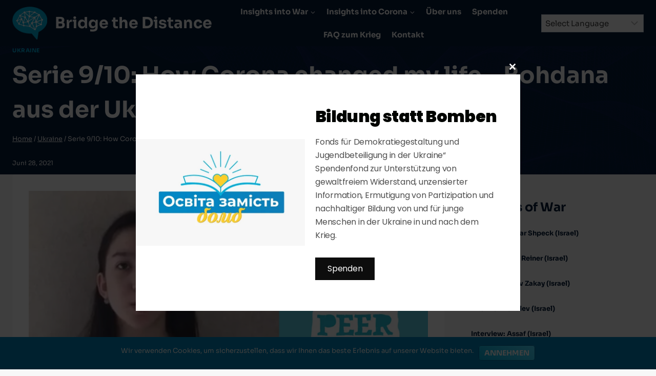

--- FILE ---
content_type: text/html; charset=UTF-8
request_url: https://bridgethedistance.net/serie-9-10-how-corona-changed-my-life-bohdana-aus-der-ukraine/
body_size: 69239
content:
<!doctype html><html lang="de" prefix="og: https://ogp.me/ns#" class="no-js" itemtype="https://schema.org/Blog" itemscope><head><meta charset="UTF-8"><link data-optimized="2" rel="stylesheet" href="https://bridgethedistance.net/wp-content/litespeed/css/fb5e42d196a431f2dc4675e34888709a.css?ver=bef08" /><meta name="viewport" content="width=device-width, initial-scale=1, minimum-scale=1"><link rel="profile" href="https://gmpg.org/xfn/11"><title>Serie 9/10: How Corona changed my life – Bohdana aus der Ukraine - Bridge the Distance</title><meta name="description" content="Ukraine, Verkhovyna: Bohdana"/><meta name="robots" content="index, follow, max-snippet:-1, max-video-preview:-1, max-image-preview:large"/><link rel="canonical" href="https://bridgethedistance.net/serie-9-10-how-corona-changed-my-life-bohdana-aus-der-ukraine/" /><meta property="og:locale" content="de_DE" /><meta property="og:type" content="article" /><meta property="og:title" content="Serie 9/10: How Corona changed my life – Bohdana aus der Ukraine - Bridge the Distance" /><meta property="og:description" content="Ukraine, Verkhovyna: Bohdana" /><meta property="og:url" content="https://bridgethedistance.net/serie-9-10-how-corona-changed-my-life-bohdana-aus-der-ukraine/" /><meta property="og:site_name" content="Bridge the Distance" /><meta property="article:section" content="Ukraine" /><meta property="og:updated_time" content="2025-01-17T10:23:44+01:00" /><meta property="og:image" content="https://bridgethedistance.net/wp-content/uploads/2022/02/Ukraine-Bohdana-1024x576.jpeg" /><meta property="og:image:secure_url" content="https://bridgethedistance.net/wp-content/uploads/2022/02/Ukraine-Bohdana-1024x576.jpeg" /><meta property="og:image:alt" content="Serie 9/10: How Corona changed my life – Bohdana aus der Ukraine" /><meta property="article:published_time" content="2021-06-28T13:58:00+02:00" /><meta property="article:modified_time" content="2025-01-17T10:23:44+01:00" /><meta name="twitter:card" content="summary_large_image" /><meta name="twitter:title" content="Serie 9/10: How Corona changed my life – Bohdana aus der Ukraine - Bridge the Distance" /><meta name="twitter:description" content="Ukraine, Verkhovyna: Bohdana" /><meta name="twitter:image" content="https://bridgethedistance.net/wp-content/uploads/2022/02/Ukraine-Bohdana-1024x576.jpeg" /><meta name="twitter:label1" content="Verfasst von" /><meta name="twitter:data1" content="Katja Peper" /><meta name="twitter:label2" content="Zeit zum Lesen" /><meta name="twitter:data2" content="Weniger als eine Minute" /> <script type="application/ld+json" class="rank-math-schema">{"@context":"https://schema.org","@graph":[{"@type":"Organization","@id":"https://bridgethedistance.net/#organization","name":"Bridge the Distance","url":"https://bridgethedistance.net","logo":{"@type":"ImageObject","@id":"https://bridgethedistance.net/#logo","url":"https://bridgethedistance.net/wp-content/uploads/2022/02/Bridge-the-Distance-2-logo-2-1.png","caption":"Bridge the Distance","inLanguage":"de","width":"150","height":"142"}},{"@type":"WebSite","@id":"https://bridgethedistance.net/#website","url":"https://bridgethedistance.net","name":"Bridge the Distance","publisher":{"@id":"https://bridgethedistance.net/#organization"},"inLanguage":"de"},{"@type":"ImageObject","@id":"https://bridgethedistance.net/wp-content/uploads/2022/02/Ukraine-Bohdana-1024x576.jpeg","url":"https://bridgethedistance.net/wp-content/uploads/2022/02/Ukraine-Bohdana-1024x576.jpeg","width":"200","height":"200","inLanguage":"de"},{"@type":"Person","@id":"https://bridgethedistance.net/author/team_education/","name":"Katja Peper","url":"https://bridgethedistance.net/author/team_education/","image":{"@type":"ImageObject","@id":"https://secure.gravatar.com/avatar/0ff8ef3045431c2b565e95d1fb90ec7c?s=96&amp;d=mm&amp;r=r","url":"https://secure.gravatar.com/avatar/0ff8ef3045431c2b565e95d1fb90ec7c?s=96&amp;d=mm&amp;r=r","caption":"Katja Peper","inLanguage":"de"},"worksFor":{"@id":"https://bridgethedistance.net/#organization"}},{"@type":"WebPage","@id":"https://bridgethedistance.net/serie-9-10-how-corona-changed-my-life-bohdana-aus-der-ukraine/#webpage","url":"https://bridgethedistance.net/serie-9-10-how-corona-changed-my-life-bohdana-aus-der-ukraine/","name":"Serie 9/10: How Corona changed my life \u2013 Bohdana aus der Ukraine - Bridge the Distance","datePublished":"2021-06-28T13:58:00+02:00","dateModified":"2025-01-17T10:23:44+01:00","author":{"@id":"https://bridgethedistance.net/author/team_education/"},"isPartOf":{"@id":"https://bridgethedistance.net/#website"},"primaryImageOfPage":{"@id":"https://bridgethedistance.net/wp-content/uploads/2022/02/Ukraine-Bohdana-1024x576.jpeg"},"inLanguage":"de"},{"@type":"BlogPosting","headline":"Serie 9/10: How Corona changed my life \u2013 Bohdana aus der Ukraine - Bridge the Distance","datePublished":"2021-06-28T13:58:00+02:00","dateModified":"2025-01-17T10:23:44+01:00","author":{"@id":"https://bridgethedistance.net/author/team_education/"},"publisher":{"@id":"https://bridgethedistance.net/#organization"},"description":"Ukraine, Verkhovyna: Bohdana","name":"Serie 9/10: How Corona changed my life \u2013 Bohdana aus der Ukraine - Bridge the Distance","@id":"https://bridgethedistance.net/serie-9-10-how-corona-changed-my-life-bohdana-aus-der-ukraine/#richSnippet","isPartOf":{"@id":"https://bridgethedistance.net/serie-9-10-how-corona-changed-my-life-bohdana-aus-der-ukraine/#webpage"},"image":{"@id":"https://bridgethedistance.net/wp-content/uploads/2022/02/Ukraine-Bohdana-1024x576.jpeg"},"inLanguage":"de","mainEntityOfPage":{"@id":"https://bridgethedistance.net/serie-9-10-how-corona-changed-my-life-bohdana-aus-der-ukraine/#webpage"}}]}</script> <link rel="alternate" type="application/rss+xml" title="Bridge the Distance &raquo; Feed" href="https://bridgethedistance.net/feed/" /><link rel="alternate" type="application/rss+xml" title="Bridge the Distance &raquo; Kommentar-Feed" href="https://bridgethedistance.net/comments/feed/" /> <script>document.documentElement.classList.remove('no-js')</script> <script src="https://bridgethedistance.net/wp-includes/js/jquery/jquery.min.js" id="jquery-core-js"></script> <script data-optimized="1" src="https://bridgethedistance.net/wp-content/litespeed/js/3df07d8a7a0e7421977dd47418ee1eab.js?ver=e1eab" id="jquery-migrate-js"></script> <link rel="https://api.w.org/" href="https://bridgethedistance.net/wp-json/" /><link rel="alternate" title="JSON" type="application/json" href="https://bridgethedistance.net/wp-json/wp/v2/posts/2220" /><link rel="EditURI" type="application/rsd+xml" title="RSD" href="https://bridgethedistance.net/xmlrpc.php?rsd" /><link rel='shortlink' href='https://bridgethedistance.net/?p=2220' /><link rel="alternate" title="oEmbed (JSON)" type="application/json+oembed" href="https://bridgethedistance.net/wp-json/oembed/1.0/embed?url=https%3A%2F%2Fbridgethedistance.net%2Fserie-9-10-how-corona-changed-my-life-bohdana-aus-der-ukraine%2F" /><link rel="alternate" title="oEmbed (XML)" type="text/xml+oembed" href="https://bridgethedistance.net/wp-json/oembed/1.0/embed?url=https%3A%2F%2Fbridgethedistance.net%2Fserie-9-10-how-corona-changed-my-life-bohdana-aus-der-ukraine%2F&#038;format=xml" /><link rel="preload" href="https://bridgethedistance.net/wp-content/plugins/wordpress-popup/assets/hustle-ui/fonts/hustle-icons-font.woff2" as="font" type="font/woff2" crossorigin><link rel="icon" href="https://bridgethedistance.net/wp-content/uploads/2022/02/Bridge-the-Distance-2-fav-1-150x150.png" sizes="32x32" /><link rel="icon" href="https://bridgethedistance.net/wp-content/uploads/2022/02/Bridge-the-Distance-2-fav-1.png" sizes="192x192" /><link rel="apple-touch-icon" href="https://bridgethedistance.net/wp-content/uploads/2022/02/Bridge-the-Distance-2-fav-1.png" /><meta name="msapplication-TileImage" content="https://bridgethedistance.net/wp-content/uploads/2022/02/Bridge-the-Distance-2-fav-1.png" /></head><body data-rsssl=1 class="post-template-default single single-post postid-2220 single-format-standard wp-custom-logo wp-embed-responsive footer-on-bottom animate-body-popup hide-focus-outline link-style-standard has-sidebar content-title-style-above content-width-normal content-style-boxed content-vertical-padding-bottom transparent-header mobile-transparent-header"><div id="wrapper" class="site">
<a class="skip-link screen-reader-text scroll-ignore" href="#main">Zum Inhalt springen</a><header id="masthead" class="site-header" role="banner" itemtype="https://schema.org/WPHeader" itemscope><div id="main-header" class="site-header-wrap"><div class="site-header-inner-wrap"><div class="site-header-upper-wrap"><div class="site-header-upper-inner-wrap"><div class="site-main-header-wrap site-header-row-container site-header-focus-item site-header-row-layout-standard kadence-sticky-header" data-section="kadence_customizer_header_main" data-reveal-scroll-up="false" data-shrink="false"><div class="site-header-row-container-inner"><div class="site-container"><div class="site-main-header-inner-wrap site-header-row site-header-row-has-sides site-header-row-no-center"><div class="site-header-main-section-left site-header-section site-header-section-left"><div class="site-header-item site-header-focus-item" data-section="title_tagline"><div class="site-branding branding-layout-standard"><a class="brand has-logo-image" href="https://bridgethedistance.net/" rel="home" aria-label="Bridge the Distance"><img data-lazyloaded="1" src="[data-uri]" width="150" height="142" data-src="https://bridgethedistance.net/wp-content/uploads/2022/02/Bridge-the-Distance-2-logo-2-1.png" class="custom-logo" alt="Bridge the Distance" decoding="async" /><noscript><img width="150" height="142" src="https://bridgethedistance.net/wp-content/uploads/2022/02/Bridge-the-Distance-2-logo-2-1.png" class="custom-logo" alt="Bridge the Distance" decoding="async" /></noscript><div class="site-title-wrap"><p class="site-title">Bridge the Distance</p></div></a></div></div></div><div class="site-header-main-section-right site-header-section site-header-section-right"><div class="site-header-item site-header-focus-item site-header-item-main-navigation header-navigation-layout-stretch-false header-navigation-layout-fill-stretch-false" data-section="kadence_customizer_primary_navigation"><nav id="site-navigation" class="main-navigation header-navigation nav--toggle-sub header-navigation-style-standard header-navigation-dropdown-animation-fade-down" role="navigation" aria-label="Primäre Navigation"><div class="primary-menu-container header-menu-container"><ul id="primary-menu" class="menu"><li id="menu-item-2470" class="menu-item menu-item-type-custom menu-item-object-custom menu-item-has-children menu-item-2470"><a href="https://bridgethedistance.net/insights-into-war/"><span class="nav-drop-title-wrap">Insights into War<span class="dropdown-nav-toggle"><span class="kadence-svg-iconset svg-baseline"><svg aria-hidden="true" class="kadence-svg-icon kadence-arrow-down-svg" fill="currentColor" version="1.1" xmlns="http://www.w3.org/2000/svg" width="24" height="24" viewBox="0 0 24 24"><title>Erweitern</title><path d="M5.293 9.707l6 6c0.391 0.391 1.024 0.391 1.414 0l6-6c0.391-0.391 0.391-1.024 0-1.414s-1.024-0.391-1.414 0l-5.293 5.293-5.293-5.293c-0.391-0.391-1.024-0.391-1.414 0s-0.391 1.024 0 1.414z"></path>
</svg></span></span></span></a><ul class="sub-menu"><li id="menu-item-2590" class="menu-item menu-item-type-post_type menu-item-object-page menu-item-2590"><a href="https://bridgethedistance.net/hintergrund/">Hintergrund</a></li><li id="menu-item-2589" class="menu-item menu-item-type-custom menu-item-object-custom menu-item-2589"><a href="https://bridgethedistance.net/bildung">Bildung</a></li></ul></li><li id="menu-item-2466" class="menu-item menu-item-type-post_type menu-item-object-page current_page_parent menu-item-has-children menu-item-2466"><a href="https://bridgethedistance.net/insights-of-corona/"><span class="nav-drop-title-wrap">Insights into Corona<span class="dropdown-nav-toggle"><span class="kadence-svg-iconset svg-baseline"><svg aria-hidden="true" class="kadence-svg-icon kadence-arrow-down-svg" fill="currentColor" version="1.1" xmlns="http://www.w3.org/2000/svg" width="24" height="24" viewBox="0 0 24 24"><title>Erweitern</title><path d="M5.293 9.707l6 6c0.391 0.391 1.024 0.391 1.414 0l6-6c0.391-0.391 0.391-1.024 0-1.414s-1.024-0.391-1.414 0l-5.293 5.293-5.293-5.293c-0.391-0.391-1.024-0.391-1.414 0s-0.391 1.024 0 1.414z"></path>
</svg></span></span></span></a><ul class="sub-menu"><li id="menu-item-2597" class="menu-item menu-item-type-post_type menu-item-object-page menu-item-2597"><a href="https://bridgethedistance.net/backgrounds-corona/">Workshop, Newsletter und Materialien</a></li></ul></li><li id="menu-item-2980" class="menu-item menu-item-type-custom menu-item-object-custom menu-item-2980"><a href="https://peerleader.org/wer-wir-sind/">Über uns</a></li><li id="menu-item-2778" class="menu-item menu-item-type-custom menu-item-object-custom menu-item-2778"><a href="https://bridgethedistance.net/insights-into-war/bildung-statt-bomben/">Spenden</a></li><li id="menu-item-2888" class="menu-item menu-item-type-post_type menu-item-object-page menu-item-2888"><a href="https://bridgethedistance.net/faq/">FAQ zum Krieg</a></li><li id="menu-item-2528" class="menu-item menu-item-type-post_type menu-item-object-page menu-item-2528"><a href="https://bridgethedistance.net/imprint/">Kontakt</a></li></ul></div></nav></div><div class="site-header-item site-header-focus-item" data-section="kadence_customizer_header_html"><div class="header-html inner-link-style-normal"><div class="header-html-inner"><p>
<select onchange="doGTranslate(this);" class="notranslate" id="gtranslate_selector" aria-label="Website Language Selector"><option value="">Select Language</option><option value="de|ar">Arabic</option><option value="de|zh-CN">Chinese (Simplified)</option><option value="de|nl">Dutch</option><option value="de|en">English</option><option value="de|fr">French</option><option value="de|de">German</option><option value="de|it">Italian</option><option value="de|pt">Portuguese</option><option value="de|ru">Russian</option><option value="de|es">Spanish</option><option value="de|uk">Ukrainian</option></select><div id="google_translate_element2"></div> <script>function googleTranslateElementInit2() {new google.translate.TranslateElement({pageLanguage: 'de',autoDisplay: false}, 'google_translate_element2');}if(!window.gt_translate_script){window.gt_translate_script=document.createElement('script');gt_translate_script.src='https://translate.google.com/translate_a/element.js?cb=googleTranslateElementInit2';document.body.appendChild(gt_translate_script);}</script> <script>function GTranslateGetCurrentLang(){var keyValue=document.cookie.match('(^|;) ?googtrans=([^;]*)(;|$)');return keyValue?keyValue[2].split('/')[2]:null}
function GTranslateFireEvent(element,event){try{if(document.createEventObject){var evt=document.createEventObject();element.fireEvent('on'+event,evt)}else{var evt=document.createEvent('HTMLEvents');evt.initEvent(event,!0,!0);element.dispatchEvent(evt)}}catch(e){}}
function doGTranslate(lang_pair){if(lang_pair.value)lang_pair=lang_pair.value;if(lang_pair=='')return;var lang=lang_pair.split('|')[1];if(GTranslateGetCurrentLang()==null&&lang==lang_pair.split('|')[0])return;if(typeof ga=='function'){ga('send','event','GTranslate',lang,location.hostname+location.pathname+location.search)}var teCombo;var sel=document.getElementsByTagName('select');for(var i=0;i<sel.length;i++)if(sel[i].className.indexOf('goog-te-combo')!=-1){teCombo=sel[i];break}if(document.getElementById('google_translate_element2')==null||document.getElementById('google_translate_element2').innerHTML.length==0||teCombo.length==0||teCombo.innerHTML.length==0){setTimeout(function(){doGTranslate(lang_pair)},500)}else{teCombo.value=lang;GTranslateFireEvent(teCombo,'change');GTranslateFireEvent(teCombo,'change')}}</script> </p></div></div></div></div></div></div></div></div></div></div></div></div><div id="mobile-header" class="site-mobile-header-wrap"><div class="site-header-inner-wrap"><div class="site-header-upper-wrap"><div class="site-header-upper-inner-wrap"><div class="site-main-header-wrap site-header-focus-item site-header-row-layout-standard site-header-row-tablet-layout-default site-header-row-mobile-layout-default  kadence-sticky-header" data-shrink="false" data-reveal-scroll-up="false"><div class="site-header-row-container-inner"><div class="site-container"><div class="site-main-header-inner-wrap site-header-row site-header-row-has-sides site-header-row-no-center"><div class="site-header-main-section-left site-header-section site-header-section-left"><div class="site-header-item site-header-focus-item" data-section="title_tagline"><div class="site-branding mobile-site-branding branding-layout-standard branding-tablet-layout-standard branding-mobile-layout-standard"><a class="brand has-logo-image" href="https://bridgethedistance.net/" rel="home" aria-label="Bridge the Distance"><img data-lazyloaded="1" src="[data-uri]" width="150" height="142" data-src="https://bridgethedistance.net/wp-content/uploads/2022/02/Bridge-the-Distance-2-logo-2-1.png" class="custom-logo" alt="Bridge the Distance" decoding="async" /><noscript><img width="150" height="142" src="https://bridgethedistance.net/wp-content/uploads/2022/02/Bridge-the-Distance-2-logo-2-1.png" class="custom-logo" alt="Bridge the Distance" decoding="async" /></noscript><div class="site-title-wrap"><div class="site-title">Bridge the Distance</div></div></a></div></div></div><div class="site-header-main-section-right site-header-section site-header-section-right"><div class="site-header-item site-header-focus-item site-header-item-navgation-popup-toggle" data-section="kadence_customizer_mobile_trigger"><div class="mobile-toggle-open-container">
<button id="mobile-toggle" class="menu-toggle-open drawer-toggle menu-toggle-style-default" aria-label="Menü öffnen" data-toggle-target="#mobile-drawer" data-toggle-body-class="showing-popup-drawer-from-right" aria-expanded="false" data-set-focus=".menu-toggle-close"
>
<span class="menu-toggle-icon"><span class="kadence-svg-iconset"><svg aria-hidden="true" class="kadence-svg-icon kadence-menu-svg" fill="currentColor" version="1.1" xmlns="http://www.w3.org/2000/svg" width="24" height="24" viewBox="0 0 24 24"><title>Umschaltmenü</title><path d="M3 13h18c0.552 0 1-0.448 1-1s-0.448-1-1-1h-18c-0.552 0-1 0.448-1 1s0.448 1 1 1zM3 7h18c0.552 0 1-0.448 1-1s-0.448-1-1-1h-18c-0.552 0-1 0.448-1 1s0.448 1 1 1zM3 19h18c0.552 0 1-0.448 1-1s-0.448-1-1-1h-18c-0.552 0-1 0.448-1 1s0.448 1 1 1z"></path>
</svg></span></span>
</button></div></div></div></div></div></div></div></div></div></div></div></header><div id="inner-wrap" class="wrap hfeed kt-clear"><section class="entry-hero post-hero-section entry-hero-layout-standard"><div class="entry-hero-container-inner"><div class="hero-section-overlay"></div><div class="hero-container site-container"><header class="entry-header post-title title-align-left title-tablet-align-inherit title-mobile-align-inherit"><div class="entry-taxonomies">
<span class="category-links term-links category-style-normal">
<a href="https://bridgethedistance.net/category/ukraine/" rel="tag">Ukraine</a>			</span></div><h1 class="entry-title">Serie 9/10: How Corona changed my life – Bohdana aus der Ukraine</h1><nav id="kadence-breadcrumbs" aria-label="Breadcrumbs"  class="kadence-breadcrumbs"><div class="kadence-breadcrumb-container"><span><a href="https://bridgethedistance.net/" itemprop="url" class="kadence-bc-home" ><span>Home</span></a></span> <span class="bc-delimiter">/</span> <span><a href="https://bridgethedistance.net/category/ukraine/" itemprop="url" ><span>Ukraine</span></a></span> <span class="bc-delimiter">/</span> <span class="kadence-bread-current">Serie 9/10: How Corona changed my life – Bohdana aus der Ukraine</span></div></nav><div class="entry-meta entry-meta-divider-dot">
<span class="posted-on">
<time class="entry-date published" datetime="2021-06-28T13:58:00+02:00">Juni 28, 2021</time><time class="updated" datetime="2025-01-17T10:23:44+01:00">Januar 17, 2025</time>					</span></div></header></div></div></section><div id="primary" class="content-area"><div class="content-container site-container"><main id="main" class="site-main" role="main"><div class="content-wrap"><article id="post-2220" class="entry content-bg single-entry post-2220 post type-post status-publish format-standard hentry category-ukraine"><div class="entry-content-wrap"><div class="entry-content single-content"><figure class="wp-block-image size-large"><img data-lazyloaded="1" src="[data-uri]" fetchpriority="high" decoding="async" width="1024" height="576" data-src="https://bridgethedistance.net/wp-content/uploads/2022/02/Ukraine-Bohdana-1024x576.jpeg.webp" alt="Ukraine Bohdana" class="wp-image-2253" title="Serie 9/10: How Corona changed my life – Bohdana aus der Ukraine 1" data-srcset="https://bridgethedistance.net/wp-content/uploads/2022/02/Ukraine-Bohdana-1024x576.jpeg.webp 1024w, https://bridgethedistance.net/wp-content/uploads/2022/02/Ukraine-Bohdana-300x169.jpeg.webp 300w, https://bridgethedistance.net/wp-content/uploads/2022/02/Ukraine-Bohdana-768x432.jpeg.webp 768w, https://bridgethedistance.net/wp-content/uploads/2022/02/Ukraine-Bohdana-676x380.jpeg.webp 676w, https://bridgethedistance.net/wp-content/uploads/2022/02/Ukraine-Bohdana.jpeg.webp 1280w" data-sizes="(max-width: 1024px) 100vw, 1024px" /><noscript><img fetchpriority="high" decoding="async" width="1024" height="576" src="https://bridgethedistance.net/wp-content/uploads/2022/02/Ukraine-Bohdana-1024x576.jpeg.webp" alt="Ukraine Bohdana" class="wp-image-2253" title="Serie 9/10: How Corona changed my life – Bohdana aus der Ukraine 1" srcset="https://bridgethedistance.net/wp-content/uploads/2022/02/Ukraine-Bohdana-1024x576.jpeg.webp 1024w, https://bridgethedistance.net/wp-content/uploads/2022/02/Ukraine-Bohdana-300x169.jpeg.webp 300w, https://bridgethedistance.net/wp-content/uploads/2022/02/Ukraine-Bohdana-768x432.jpeg.webp 768w, https://bridgethedistance.net/wp-content/uploads/2022/02/Ukraine-Bohdana-676x380.jpeg.webp 676w, https://bridgethedistance.net/wp-content/uploads/2022/02/Ukraine-Bohdana.jpeg.webp 1280w" sizes="(max-width: 1024px) 100vw, 1024px" /></noscript></figure><p><strong><a href="https://www.google.de/maps/place/Ukraine/@48.2485192,26.6915873,6z/data=!3m1!4b1!4m5!3m4!1s0x40d1d9c154700e8f:0x1068488f64010!8m2!3d48.379433!4d31.1655799" target="_blank" rel="noreferrer noopener"><span class="has-inline-color" style="color: #c51248;">Ukraine</span></a>, <a href="https://www.google.de/maps/place/Werchowyna,+Iwano-Frankiwsk,+Ukraine,+78701/@48.1471622,24.7961109,4675m/data=!3m1!1e3!4m5!3m4!1s0x4736ee6285fa9d73:0x3dcc576d44e7a456!8m2!3d48.1543232!4d24.8196945" target="_blank" rel="noreferrer noopener"><span class="has-inline-color" style="color: #c51248;">Verkhovyna</span></a></strong>: Bohdana</p><p>Wir von Peer-Leader-International e.V. wollen wissen, welche Erfahrungen junge Menschen weltweit mit der Corona-Pandemie machen. Dazu haben wir junge Menschen aus unserem Netzwerk befragt, wie sich ihr Leben und ihr Alltag durch die Corona-Pandemie verändert hat.</p><p>Dabei sind insgesamt 10 Video-Statements von jungen Menschen aus Malawi, Südafrika, Uganda, Brasilien, der Ukraine und Deutschland entstanden.</p><p>In diesem Video-Statement berichtet Bohdana aus der Ukraine über ihre Erfahrungen mit der Corona-Pandemie.</p><p><a href="https://www.youtube.com/watch?v=U13Gu12TXGo" target="_blank" rel="noopener">Serie: How Corona changed my life &#8211; Ukraine &#8211; YouTube</a></p></div><footer class="entry-footer"></footer></div></article></div></main><aside id="secondary" role="complementary" class="primary-sidebar widget-area sidebar-slug-sidebar-primary sidebar-link-style-normal"><div class="sidebar-inner-wrap"><section id="block-38" class="widget widget_block"><div style="height:24px" aria-hidden="true" class="wp-block-spacer"></div></section><section id="block-2" class="widget widget_block"><div class="wp-block-group"><div class="wp-block-group__inner-container is-layout-flow wp-block-group-is-layout-flow"><h3 class="wp-block-heading">Insights of War</h3></div></div></section><section id="block-3" class="widget widget_block"><div class="wp-block-group"><div class="wp-block-group__inner-container is-layout-flow wp-block-group-is-layout-flow"><div class="wp-block-kadence-posts kb-posts kb-posts-id-_756619-24 content-wrap grid-cols kb-posts-style-unboxed grid-sm-col-1 grid-lg-col-1 item-image-style-beside"><article class="entry content-bg loop-entry kb-post-no-image post-3155 insights-into-war type-insights-into-war status-publish format-standard has-post-thumbnail hentry"><div class="entry-content-wrap"><header class="entry-header"><h5 class="entry-title"><a href="https://bridgethedistance.net/insights-into-war/interview-zohar-shpeck-israel/" rel="bookmark">Interview: Zohar Shpeck (Israel)</a></h5></header><footer class="entry-footer"></footer></div></article><article class="entry content-bg loop-entry kb-post-no-image post-3154 insights-into-war type-insights-into-war status-publish format-standard has-post-thumbnail hentry"><div class="entry-content-wrap"><header class="entry-header"><h5 class="entry-title"><a href="https://bridgethedistance.net/insights-into-war/interview-ofri-reiner-israel/" rel="bookmark">Interview: Ofri Reiner (Israel)</a></h5></header><footer class="entry-footer"></footer></div></article><article class="entry content-bg loop-entry kb-post-no-image post-3151 insights-into-war type-insights-into-war status-publish format-standard has-post-thumbnail hentry"><div class="entry-content-wrap"><header class="entry-header"><h5 class="entry-title"><a href="https://bridgethedistance.net/insights-into-war/interview-eliav-zakay-israel/" rel="bookmark">Interview: Eliav Zakay (Israel)</a></h5></header><footer class="entry-footer"></footer></div></article><article class="entry content-bg loop-entry kb-post-no-image post-3150 insights-into-war type-insights-into-war status-publish format-standard has-post-thumbnail hentry"><div class="entry-content-wrap"><header class="entry-header"><h5 class="entry-title"><a href="https://bridgethedistance.net/insights-into-war/interview-shalev-israel/" rel="bookmark">Interview: Shalev (Israel)</a></h5></header><footer class="entry-footer"></footer></div></article><article class="entry content-bg loop-entry kb-post-no-image post-3149 insights-into-war type-insights-into-war status-publish format-standard has-post-thumbnail hentry"><div class="entry-content-wrap"><header class="entry-header"><h5 class="entry-title"><a href="https://bridgethedistance.net/insights-into-war/interview-assaf-israel/" rel="bookmark">Interview: Assaf (Israel)</a></h5></header><footer class="entry-footer"></footer></div></article><article class="entry content-bg loop-entry kb-post-no-image post-3142 insights-into-war type-insights-into-war status-publish format-standard has-post-thumbnail hentry"><div class="entry-content-wrap"><header class="entry-header"><h5 class="entry-title"><a href="https://bridgethedistance.net/insights-into-war/interview-tziko-israel/" rel="bookmark">Interview: Tziko (Israel)</a></h5></header><footer class="entry-footer"></footer></div></article></div></div></div></section><section id="block-23" class="widget widget_block"><div class="wp-block-kadence-spacer aligncenter kt-block-spacer-_81b5cb-a2"><div class="kt-block-spacer kt-block-spacer-halign-left"><hr class="kt-divider"/></div></div></section><section id="block-20" class="widget widget_block"><h3 class="wp-block-heading">Insights of Corona</h3></section><section id="block-22" class="widget widget_block"><div class="wp-block-kadence-posts kb-posts kb-posts-id-_756619-24 content-wrap grid-cols kb-posts-style-unboxed grid-sm-col-1 grid-lg-col-1 item-image-style-beside"><article class="entry content-bg loop-entry kb-post-no-image post-2223 post type-post status-publish format-standard hentry category-uncategorized"><div class="entry-content-wrap"><header class="entry-header"><h5 class="entry-title"><a href="https://bridgethedistance.net/serie-how-corona-changed-my-life-zusammenschnitt/" rel="bookmark">Serie 10/10: How Corona changed my life &#8211; Zusammenschnitt</a></h5></header><footer class="entry-footer"></footer></div></article><article class="entry content-bg loop-entry kb-post-no-image post-2217 post type-post status-publish format-standard hentry category-brazil"><div class="entry-content-wrap"><header class="entry-header"><h5 class="entry-title"><a href="https://bridgethedistance.net/serie-8-10-how-corona-changed-my-life-melissa-aus-brasilien/" rel="bookmark">Serie 8/10: How Corona changed my life – Melissa aus Brasilien</a></h5></header><footer class="entry-footer"></footer></div></article><article class="entry content-bg loop-entry kb-post-no-image post-2215 post type-post status-publish format-standard hentry category-south-africa"><div class="entry-content-wrap"><header class="entry-header"><h5 class="entry-title"><a href="https://bridgethedistance.net/serie-7-10-how-corona-changed-my-life-johanna-aus-suedafrika/" rel="bookmark">Serie 7/10: How Corona changed my life – Johanna aus Südafrika</a></h5></header><footer class="entry-footer"></footer></div></article><article class="entry content-bg loop-entry kb-post-no-image post-2210 post type-post status-publish format-standard hentry category-ukraine category-uncategorized"><div class="entry-content-wrap"><header class="entry-header"><h5 class="entry-title"><a href="https://bridgethedistance.net/serie-6-10-how-corona-changed-my-life-sonja-aus-der-ukraine/" rel="bookmark">Serie 6/10: How Corona changed my life – Sonja aus der Ukraine</a></h5></header><footer class="entry-footer"></footer></div></article><article class="entry content-bg loop-entry kb-post-no-image post-2200 post type-post status-publish format-standard hentry category-uganda"><div class="entry-content-wrap"><header class="entry-header"><h5 class="entry-title"><a href="https://bridgethedistance.net/serie-5-10-how-corona-changed-my-life-nanseera-aus-uganda/" rel="bookmark">Serie 5/10: How Corona changed my life – Nanseera aus Uganda</a></h5></header><footer class="entry-footer"></footer></div></article><article class="entry content-bg loop-entry kb-post-no-image post-2196 post type-post status-publish format-standard hentry category-brazil"><div class="entry-content-wrap"><header class="entry-header"><h5 class="entry-title"><a href="https://bridgethedistance.net/serie-4-10-how-corona-changed-my-life-clara-aus-brasilien/" rel="bookmark">Serie 4/10: How Corona changed my life – Clara aus Brasilien</a></h5></header><footer class="entry-footer"></footer></div></article></div></section></div></aside></div></div></div><footer id="colophon" class="site-footer" role="contentinfo"><div class="site-footer-wrap"><div class="site-middle-footer-wrap site-footer-row-container site-footer-focus-item site-footer-row-layout-standard site-footer-row-tablet-layout-default site-footer-row-mobile-layout-default" data-section="kadence_customizer_footer_middle"><div class="site-footer-row-container-inner"><div class="site-container"><div class="site-middle-footer-inner-wrap site-footer-row site-footer-row-columns-4 site-footer-row-column-layout-left-forty site-footer-row-tablet-column-layout-default site-footer-row-mobile-column-layout-row ft-ro-dir-row ft-ro-collapse-normal ft-ro-t-dir-default ft-ro-m-dir-default ft-ro-lstyle-plain"><div class="site-footer-middle-section-1 site-footer-section footer-section-inner-items-1"><div class="footer-widget-area widget-area site-footer-focus-item footer-widget1 content-align-default content-tablet-align-default content-mobile-align-default content-valign-default content-tablet-valign-default content-mobile-valign-default" data-section="sidebar-widgets-footer1"><div class="footer-widget-area-inner site-info-inner"><section id="block-6" class="widget widget_block widget_media_image"><div class="wp-block-image"><figure class="aligncenter size-full"><a href="https://bridgethedistance.net/"><img data-lazyloaded="1" src="[data-uri]" loading="lazy" decoding="async" width="150" height="142" data-src="https://bridgethedistance.net/wp-content/uploads/2022/02/Bridge-the-Distance-2-logo-2-1.png" alt="" class="wp-image-2572"/><noscript><img loading="lazy" decoding="async" width="150" height="142" src="https://bridgethedistance.net/wp-content/uploads/2022/02/Bridge-the-Distance-2-logo-2-1.png" alt="" class="wp-image-2572"/></noscript></a></figure></div></section><section id="block-43" class="widget widget_block"><h2 class="has-text-align-center has-theme-palette-9-color has-text-color wp-block-heading">Bridge the Distance</h2></section></div></div></div><div class="site-footer-middle-section-2 site-footer-section footer-section-inner-items-1"><div class="footer-widget-area widget-area site-footer-focus-item footer-widget2 content-align-default content-tablet-align-default content-mobile-align-default content-valign-default content-tablet-valign-default content-mobile-valign-default" data-section="sidebar-widgets-footer2"><div class="footer-widget-area-inner site-info-inner"><section id="nav_menu-1" class="widget widget_nav_menu"><h2 class="widget-title">Menu</h2><div class="menu-footer-links-container"><ul id="menu-footer-links" class="menu"><li id="menu-item-2792" class="menu-item menu-item-type-post_type_archive menu-item-object-insights-into-war menu-item-2792"><a href="https://bridgethedistance.net/insights-into-war/">Insight into War</a></li><li id="menu-item-2610" class="menu-item menu-item-type-post_type menu-item-object-page current_page_parent menu-item-2610"><a href="https://bridgethedistance.net/insights-of-corona/">Insights into Corona</a></li><li id="menu-item-2611" class="menu-item menu-item-type-post_type menu-item-object-page menu-item-2611"><a href="https://bridgethedistance.net/about/">Über uns</a></li><li id="menu-item-2889" class="menu-item menu-item-type-post_type menu-item-object-page menu-item-2889"><a href="https://bridgethedistance.net/faq/">FAQ</a></li><li id="menu-item-2612" class="menu-item menu-item-type-post_type menu-item-object-page menu-item-2612"><a href="https://bridgethedistance.net/imprint/">Kontakt</a></li></ul></div></section><section id="block-52" class="widget widget_block widget_text"><p><a href="https://bridgethedistance.net/data-proteciton-declaration/">Datenschutzerklärung</a><br><a href="https://bridgethedistance.net/cookie-policy/">Cookies</a></p></section></div></div></div><div class="site-footer-middle-section-3 site-footer-section footer-section-inner-items-1"><div class="footer-widget-area widget-area site-footer-focus-item footer-widget3 content-align-default content-tablet-align-default content-mobile-align-default content-valign-default content-tablet-valign-default content-mobile-valign-default" data-section="sidebar-widgets-footer3"><div class="footer-widget-area-inner site-info-inner"><section id="block-30" class="widget widget_block"><h6 class="has-theme-palette-9-color has-text-color wp-block-heading">Impressum</h6></section><section id="block-29" class="widget widget_block"><div class="wp-block-kadence-iconlist kt-svg-icon-list-items kt-svg-icon-list-items_4d4e96-9c kt-svg-icon-list-columns-1 alignnone"><ul class="kt-svg-icon-list"><li class="kt-svg-icon-list-style-default kt-svg-icon-list-item-wrap kt-svg-icon-list-item-0"><a href="https://goo.gl/maps/NzHUfqZvMn7gEMaNA" class="kt-svg-icon-link"><div style="display:inline-flex;justify-content:center;align-items:center" class="kt-svg-icon-list-single kt-svg-icon-list-single-fe_mapPin"><svg style="display:inline-block;vertical-align:middle" viewbox="0 0 24 24" height="20" width="20" fill="none" stroke="currentColor" xmlns="http://www.w3.org/2000/svg" stroke-width="2" stroke-linecap="round" stroke-linejoin="round" aria-hidden="true"><path d="M21 10c0 7-9 13-9 13s-9-6-9-13a9 9 0 0 1 18 0z"></path><circle cx="12" cy="10" r="3"></circle></svg></div><span class="kt-svg-icon-list-text">Ostrhauderfehn</span></a></li><li class="kt-svg-icon-list-style-default kt-svg-icon-list-item-wrap kt-svg-icon-list-item-1"><a href="tel:04952-8097277" class="kt-svg-icon-link"><div style="display:inline-flex;justify-content:center;align-items:center" class="kt-svg-icon-list-single kt-svg-icon-list-single-fe_mapPin"><svg style="display:inline-block;vertical-align:middle" viewbox="0 0 24 24" height="20" width="20" fill="none" stroke="currentColor" xmlns="http://www.w3.org/2000/svg" stroke-width="2" stroke-linecap="round" stroke-linejoin="round" aria-hidden="true"><path d="M21 10c0 7-9 13-9 13s-9-6-9-13a9 9 0 0 1 18 0z"></path><circle cx="12" cy="10" r="3"></circle></svg></div><span class="kt-svg-icon-list-text">04952-8097277</span></a></li><li class="kt-svg-icon-list-style-default kt-svg-icon-list-item-wrap kt-svg-icon-list-item-2"><a href="mailto:info@bridgethedistance.net" class="kt-svg-icon-link"><div style="display:inline-flex;justify-content:center;align-items:center" class="kt-svg-icon-list-single kt-svg-icon-list-single-fe_mapPin"><svg style="display:inline-block;vertical-align:middle" viewbox="0 0 24 24" height="20" width="20" fill="none" stroke="currentColor" xmlns="http://www.w3.org/2000/svg" stroke-width="2" stroke-linecap="round" stroke-linejoin="round" aria-hidden="true"><path d="M21 10c0 7-9 13-9 13s-9-6-9-13a9 9 0 0 1 18 0z"></path><circle cx="12" cy="10" r="3"></circle></svg></div><span class="kt-svg-icon-list-text">info@bridgethedistance.net</span></a></li></ul></div></section></div></div></div><div class="site-footer-middle-section-4 site-footer-section footer-section-inner-items-1"><div class="footer-widget-area widget-area site-footer-focus-item footer-widget4 content-align-default content-tablet-align-default content-mobile-align-default content-valign-default content-tablet-valign-default content-mobile-valign-default" data-section="sidebar-widgets-footer4"><div class="footer-widget-area-inner site-info-inner"><section id="block-36" class="widget widget_block widget_media_image"><figure class="wp-block-image size-full"><img data-lazyloaded="1" src="[data-uri]" loading="lazy" decoding="async" width="300" height="116" data-src="https://bridgethedistance.net/wp-content/uploads/2022/02/ssl-badge-3452345-300x116-2.png.webp" alt="" class="wp-image-2441"/><noscript><img loading="lazy" decoding="async" width="300" height="116" src="https://bridgethedistance.net/wp-content/uploads/2022/02/ssl-badge-3452345-300x116-2.png.webp" alt="" class="wp-image-2441"/></noscript></figure></section><section id="block-37" class="widget widget_block widget_media_image"><figure class="wp-block-image size-full"><img data-lazyloaded="1" src="[data-uri]" loading="lazy" decoding="async" width="300" height="71" data-src="https://bridgethedistance.net/wp-content/uploads/2022/02/recaptcha-22-logo-300x71-1.png.webp" alt="" class="wp-image-2446"/><noscript><img loading="lazy" decoding="async" width="300" height="71" src="https://bridgethedistance.net/wp-content/uploads/2022/02/recaptcha-22-logo-300x71-1.png.webp" alt="" class="wp-image-2446"/></noscript></figure></section></div></div></div></div></div></div></div><div class="site-bottom-footer-wrap site-footer-row-container site-footer-focus-item site-footer-row-layout-standard site-footer-row-tablet-layout-default site-footer-row-mobile-layout-default" data-section="kadence_customizer_footer_bottom"><div class="site-footer-row-container-inner"><div class="site-container"><div class="site-bottom-footer-inner-wrap site-footer-row site-footer-row-columns-2 site-footer-row-column-layout-equal site-footer-row-tablet-column-layout-default site-footer-row-mobile-column-layout-row ft-ro-dir-row ft-ro-collapse-normal ft-ro-t-dir-default ft-ro-m-dir-default ft-ro-lstyle-plain"><div class="site-footer-bottom-section-1 site-footer-section footer-section-inner-items-1"><div class="footer-widget-area site-info site-footer-focus-item content-align-left content-tablet-align-default content-mobile-align-left content-valign-middle content-tablet-valign-default content-mobile-valign-default" data-section="kadence_customizer_footer_html"><div class="footer-widget-area-inner site-info-inner"><div class="footer-html inner-link-style-normal"><div class="footer-html-inner"><p>&copy; 2026 Bridge the Distance - <a href="http://peerleader.org/" target="_blank" rel="noopener">Peer-Leader-International</a><br />
Developed by <a href="https://joaopedrofrech.com.br/" target="_blank" rel="noopener">João Pedro Frech</a></p></div></div></div></div></div><div class="site-footer-bottom-section-2 site-footer-section footer-section-inner-items-1"><div class="footer-widget-area widget-area site-footer-focus-item footer-widget5 content-align-default content-tablet-align-default content-mobile-align-default content-valign-default content-tablet-valign-default content-mobile-valign-default" data-section="sidebar-widgets-footer5"><div class="footer-widget-area-inner site-info-inner"><section id="block-47" class="widget widget_block"><div class="wp-block-kadence-image kb-image_eb3816-1c"><figure class="alignleft size-full"><img data-lazyloaded="1" src="[data-uri]" loading="lazy" decoding="async" width="899" height="160" data-src="https://bridgethedistance.net/wp-content/uploads/2022/03/Logoreihe.jpg.webp" alt="" class="kb-img wp-image-2950" data-srcset="https://bridgethedistance.net/wp-content/uploads/2022/03/Logoreihe.jpg.webp 899w, https://bridgethedistance.net/wp-content/uploads/2022/03/Logoreihe-300x53.jpg.webp 300w, https://bridgethedistance.net/wp-content/uploads/2022/03/Logoreihe-768x137.jpg.webp 768w" data-sizes="auto, (max-width: 899px) 100vw, 899px" /><noscript><img loading="lazy" decoding="async" width="899" height="160" src="https://bridgethedistance.net/wp-content/uploads/2022/03/Logoreihe.jpg.webp" alt="" class="kb-img wp-image-2950" srcset="https://bridgethedistance.net/wp-content/uploads/2022/03/Logoreihe.jpg.webp 899w, https://bridgethedistance.net/wp-content/uploads/2022/03/Logoreihe-300x53.jpg.webp 300w, https://bridgethedistance.net/wp-content/uploads/2022/03/Logoreihe-768x137.jpg.webp 768w" sizes="auto, (max-width: 899px) 100vw, 899px" /></noscript></figure></div></section></div></div></div></div></div></div></div></div></footer></div><div
class="hustle-ui hustle-popup hustle-palette--gray_slate hustle_module_id_1 module_id_1  "
data-id="1"
data-render-id="0"
data-tracking="enabled"
data-intro="no_animation"
data-outro="no_animation"
data-overlay-close="1"
data-close-delay="false"
style="opacity: 0;"
><div class="hustle-popup-mask hustle-optin-mask" aria-hidden="true"></div><div class="hustle-popup-content"><div class="hustle-info hustle-info--compact"><button class="hustle-button-icon hustle-button-close has-background">
<span class="hustle-icon-close" aria-hidden="true"></span>
<span class="hustle-screen-reader">Close this module</span>
</button><div class="hustle-layout"><div class="hustle-image hustle-image-fit--contain" aria-hidden="true"><img data-lazyloaded="1" src="[data-uri]" width="688" height="432" data-src="https://bridgethedistance.net/wp-content/uploads/2022/03/Bildung-statt-Bomben_Ukrainisch.jpg.webp" alt="" class="hustle-image-position--centercenter" /><noscript><img width="688" height="432" src="https://bridgethedistance.net/wp-content/uploads/2022/03/Bildung-statt-Bomben_Ukrainisch.jpg.webp" alt="" class="hustle-image-position--centercenter" /></noscript></div><div class="hustle-content"><div class="hustle-content-wrap"><div class="hustle-group-title"><span class="hustle-title">Bildung statt Bomben</span></div><div class="hustle-group-content"><p>Fonds für Demokratiegestaltung und Jugendbeteiligung in der Ukraine“ Spendenfond zur Unterstützung von gewaltfreiem Widerstand, unzensierter Information, Ermutigung von Partizipation und nachhaltiger Bildung von und für junge Menschen in der Ukraine in und nach dem Krieg.</p></div><div class="hustle-cta-container"><a class="hustle-button hustle-button-cta " href="https://bridgethedistance.net/insights-into-war/bildung-statt-bomben/" target="_blank" data-cta-type="cta">Spenden</a></div></div></div></div></div></div></div> <script data-optimized="1" type="text/javascript">let cust_login=document.getElementById("loginform");if(cust_login!==null){var recaptcha_script=document.createElement('script');recaptcha_script.setAttribute('src','https://www.google.com/recaptcha/api.js');document.head.appendChild(recaptcha_script)}</script> <div id="mobile-drawer" class="popup-drawer popup-drawer-layout-sidepanel popup-drawer-animation-fade popup-drawer-side-right" data-drawer-target-string="#mobile-drawer"
><div class="drawer-overlay" data-drawer-target-string="#mobile-drawer"></div><div class="drawer-inner"><div class="drawer-header">
<button class="menu-toggle-close drawer-toggle" aria-label="Menü schließen"  data-toggle-target="#mobile-drawer" data-toggle-body-class="showing-popup-drawer-from-right" aria-expanded="false" data-set-focus=".menu-toggle-open"
>
<span class="toggle-close-bar"></span>
<span class="toggle-close-bar"></span>
</button></div><div class="drawer-content mobile-drawer-content content-align-left content-valign-top"><div class="site-header-item site-header-focus-item site-header-item-mobile-navigation mobile-navigation-layout-stretch-false" data-section="kadence_customizer_mobile_navigation"><nav id="mobile-site-navigation" class="mobile-navigation drawer-navigation drawer-navigation-parent-toggle-false" role="navigation" aria-label="Primäre Mobile Navigation"><div class="mobile-menu-container drawer-menu-container"><ul id="mobile-menu" class="menu has-collapse-sub-nav"><li class="menu-item menu-item-type-custom menu-item-object-custom menu-item-has-children menu-item-2470"><div class="drawer-nav-drop-wrap"><a href="https://bridgethedistance.net/insights-into-war/">Insights into War</a><button class="drawer-sub-toggle" data-toggle-duration="10" data-toggle-target="#mobile-menu .menu-item-2470 &gt; .sub-menu" aria-expanded="false"><span class="screen-reader-text">Untermenü erweitern</span><span class="kadence-svg-iconset"><svg aria-hidden="true" class="kadence-svg-icon kadence-arrow-down-svg" fill="currentColor" version="1.1" xmlns="http://www.w3.org/2000/svg" width="24" height="24" viewBox="0 0 24 24"><title>Erweitern</title><path d="M5.293 9.707l6 6c0.391 0.391 1.024 0.391 1.414 0l6-6c0.391-0.391 0.391-1.024 0-1.414s-1.024-0.391-1.414 0l-5.293 5.293-5.293-5.293c-0.391-0.391-1.024-0.391-1.414 0s-0.391 1.024 0 1.414z"></path>
</svg></span></button></div><ul class="sub-menu"><li class="menu-item menu-item-type-post_type menu-item-object-page menu-item-2590"><a href="https://bridgethedistance.net/hintergrund/">Hintergrund</a></li><li class="menu-item menu-item-type-custom menu-item-object-custom menu-item-2589"><a href="https://bridgethedistance.net/bildung">Bildung</a></li></ul></li><li class="menu-item menu-item-type-post_type menu-item-object-page current_page_parent menu-item-has-children menu-item-2466"><div class="drawer-nav-drop-wrap"><a href="https://bridgethedistance.net/insights-of-corona/">Insights into Corona</a><button class="drawer-sub-toggle" data-toggle-duration="10" data-toggle-target="#mobile-menu .menu-item-2466 &gt; .sub-menu" aria-expanded="false"><span class="screen-reader-text">Untermenü erweitern</span><span class="kadence-svg-iconset"><svg aria-hidden="true" class="kadence-svg-icon kadence-arrow-down-svg" fill="currentColor" version="1.1" xmlns="http://www.w3.org/2000/svg" width="24" height="24" viewBox="0 0 24 24"><title>Erweitern</title><path d="M5.293 9.707l6 6c0.391 0.391 1.024 0.391 1.414 0l6-6c0.391-0.391 0.391-1.024 0-1.414s-1.024-0.391-1.414 0l-5.293 5.293-5.293-5.293c-0.391-0.391-1.024-0.391-1.414 0s-0.391 1.024 0 1.414z"></path>
</svg></span></button></div><ul class="sub-menu"><li class="menu-item menu-item-type-post_type menu-item-object-page menu-item-2597"><a href="https://bridgethedistance.net/backgrounds-corona/">Workshop, Newsletter und Materialien</a></li></ul></li><li class="menu-item menu-item-type-custom menu-item-object-custom menu-item-2980"><a href="https://peerleader.org/wer-wir-sind/">Über uns</a></li><li class="menu-item menu-item-type-custom menu-item-object-custom menu-item-2778"><a href="https://bridgethedistance.net/insights-into-war/bildung-statt-bomben/">Spenden</a></li><li class="menu-item menu-item-type-post_type menu-item-object-page menu-item-2888"><a href="https://bridgethedistance.net/faq/">FAQ zum Krieg</a></li><li class="menu-item menu-item-type-post_type menu-item-object-page menu-item-2528"><a href="https://bridgethedistance.net/imprint/">Kontakt</a></li></ul></div></nav></div><div class="site-header-item site-header-focus-item" data-section="kadence_customizer_mobile_html"><div class="mobile-html inner-link-style-normal"><div class="mobile-html-inner"><p>
<select onchange="doGTranslate(this);" class="notranslate" id="gtranslate_selector" aria-label="Website Language Selector"><option value="">Select Language</option><option value="de|ar">Arabic</option><option value="de|zh-CN">Chinese (Simplified)</option><option value="de|nl">Dutch</option><option value="de|en">English</option><option value="de|fr">French</option><option value="de|de">German</option><option value="de|it">Italian</option><option value="de|pt">Portuguese</option><option value="de|ru">Russian</option><option value="de|es">Spanish</option><option value="de|uk">Ukrainian</option></select><div id="google_translate_element2"></div> <script>function googleTranslateElementInit2() {new google.translate.TranslateElement({pageLanguage: 'de',autoDisplay: false}, 'google_translate_element2');}if(!window.gt_translate_script){window.gt_translate_script=document.createElement('script');gt_translate_script.src='https://translate.google.com/translate_a/element.js?cb=googleTranslateElementInit2';document.body.appendChild(gt_translate_script);}</script> <script>function GTranslateGetCurrentLang(){var keyValue=document.cookie.match('(^|;) ?googtrans=([^;]*)(;|$)');return keyValue?keyValue[2].split('/')[2]:null}
function GTranslateFireEvent(element,event){try{if(document.createEventObject){var evt=document.createEventObject();element.fireEvent('on'+event,evt)}else{var evt=document.createEvent('HTMLEvents');evt.initEvent(event,!0,!0);element.dispatchEvent(evt)}}catch(e){}}
function doGTranslate(lang_pair){if(lang_pair.value)lang_pair=lang_pair.value;if(lang_pair=='')return;var lang=lang_pair.split('|')[1];if(GTranslateGetCurrentLang()==null&&lang==lang_pair.split('|')[0])return;if(typeof ga=='function'){ga('send','event','GTranslate',lang,location.hostname+location.pathname+location.search)}var teCombo;var sel=document.getElementsByTagName('select');for(var i=0;i<sel.length;i++)if(sel[i].className.indexOf('goog-te-combo')!=-1){teCombo=sel[i];break}if(document.getElementById('google_translate_element2')==null||document.getElementById('google_translate_element2').innerHTML.length==0||teCombo.length==0||teCombo.innerHTML.length==0){setTimeout(function(){doGTranslate(lang_pair)},500)}else{teCombo.value=lang;GTranslateFireEvent(teCombo,'change');GTranslateFireEvent(teCombo,'change')}}</script> </p></div></div></div></div></div></div> <script data-optimized="1" id="branda-cookie-notice-front-js-extra">var ub_cookie_notice={"id":"#branda-cookie-notice","cookie":{"domain":"","name":"Branda_Cookie_Notice_1","path":"\/","secure":"on","timezone":3600,"value":2592000},"reloading":"off","animation":null,"ajaxurl":"https:\/\/bridgethedistance.net\/wp-admin\/admin-ajax.php","logged":"no","user_id":"0","nonce":"34081ce28e"}</script> <script data-optimized="1" src="https://bridgethedistance.net/wp-content/litespeed/js/55ae6eece49ed15be7eb319567947568.js?ver=47568" id="branda-cookie-notice-front-js"></script> <script data-optimized="1" src="https://bridgethedistance.net/wp-content/litespeed/js/3e82bd8d54140c6f42869bb3779ffdb4.js?ver=ffdb4" id="jquery-ui-core-js"></script> <script data-optimized="1" src="https://bridgethedistance.net/wp-content/litespeed/js/ddb4ee89237af5c75ce7970442cc82e1.js?ver=c82e1" id="jquery-ui-datepicker-js"></script> <script data-optimized="1" id="jquery-ui-datepicker-js-after">jQuery(function(jQuery){jQuery.datepicker.setDefaults({"closeText":"Schlie\u00dfen","currentText":"Heute","monthNames":["Januar","Februar","M\u00e4rz","April","Mai","Juni","Juli","August","September","Oktober","November","Dezember"],"monthNamesShort":["Jan.","Feb.","M\u00e4rz","Apr.","Mai","Juni","Juli","Aug.","Sep.","Okt.","Nov.","Dez."],"nextText":"Weiter","prevText":"Zur\u00fcck","dayNames":["Sonntag","Montag","Dienstag","Mittwoch","Donnerstag","Freitag","Samstag"],"dayNamesShort":["So.","Mo.","Di.","Mi.","Do.","Fr.","Sa."],"dayNamesMin":["S","M","D","M","D","F","S"],"dateFormat":"MM d, yy","firstDay":1,"isRTL":!1})})</script> <script data-optimized="1" id="hui_scripts-js-extra">var hustleSettings={"mobile_breakpoint":"782"}</script> <script data-optimized="1" src="https://bridgethedistance.net/wp-content/litespeed/js/3046f24a9b19f66901a4049390b43847.js?ver=43847" id="hui_scripts-js"></script> <script data-optimized="1" src="https://bridgethedistance.net/wp-content/litespeed/js/81c6bf5986b2ff8fb7b456573d65dd5d.js?ver=5dd5d" id="underscore-js"></script> <script data-optimized="1" id="hustle_front-js-extra">var Modules=[{"settings":{"auto_close_success_message":"0","triggers":{"on_time_delay":"0","on_time_unit":"seconds","on_scroll":"scrolled","on_scroll_page_percent":20,"on_scroll_css_selector":"","enable_on_click_element":"1","on_click_element":"","enable_on_click_shortcode":"1","on_exit_intent_per_session":"1","on_exit_intent_delayed_time":"0","on_exit_intent_delayed_unit":"seconds","on_adblock_delay":"0","on_adblock_delay_unit":"seconds","trigger":["time"]},"animation_in":"no_animation","animation_out":"no_animation","after_close":"no_show_all","expiration":"1","expiration_unit":"days","on_submit":"nothing","on_submit_delay":"5","on_submit_delay_unit":"seconds","close_cta":"0","close_cta_time":"0","close_cta_unit":"seconds","hide_after_cta":"keep_show","hide_after_subscription":"keep_show","is_schedule":"0","schedule":{"not_schedule_start":"1","start_date":"03\/15\/2022","start_hour":"12","start_minute":"00","start_meridiem_offset":"am","not_schedule_end":"1","end_date":"03\/21\/2022","end_hour":"11","end_minute":"59","end_meridiem_offset":"pm","active_days":"all","week_days":[],"is_active_all_day":"1","day_start_hour":"00","day_start_minute":"00","day_start_meridiem_offset":"am","day_end_hour":"11","day_end_minute":"59","day_end_meridiem_offset":"pm","time_to_use":"server","custom_timezone":"UTC"},"allow_scroll_page":"0","close_on_background_click":"1","auto_hide":"0","auto_hide_unit":"seconds","auto_hide_time":"5","after_close_trigger":["click_close_icon","click_outside"]},"module_id":"1","blog_id":"0","module_name":"Donate!","module_type":"popup","active":"1","module_mode":"informational"}];var incOpt={"conditional_tags":{"is_single":!0,"is_tag":!1,"is_category":!1,"is_author":!1,"is_date":!1,"is_post_type_archive":!1,"is_404":!1,"is_front_page":!1,"is_search":!1},"is_admin":"","real_page_id":"","thereferrer":"","actual_url":"bridgethedistance.net\/serie-9-10-how-corona-changed-my-life-bohdana-aus-der-ukraine\/","full_actual_url":"https:\/\/bridgethedistance.net\/serie-9-10-how-corona-changed-my-life-bohdana-aus-der-ukraine\/","native_share_enpoints":{"facebook":"https:\/\/www.facebook.com\/sharer\/sharer.php?u=https%3A%2F%2Fbridgethedistance.net%2Fserie-9-10-how-corona-changed-my-life-bohdana-aus-der-ukraine","twitter":"https:\/\/twitter.com\/intent\/tweet?url=https%3A%2F%2Fbridgethedistance.net%2Fserie-9-10-how-corona-changed-my-life-bohdana-aus-der-ukraine&text=Serie%209%2F10%3A%20How%20Corona%20changed%20my%20life%20%E2%80%93%20Bohdana%20aus%20der%20Ukraine","pinterest":"https:\/\/www.pinterest.com\/pin\/create\/button\/?url=https%3A%2F%2Fbridgethedistance.net%2Fserie-9-10-how-corona-changed-my-life-bohdana-aus-der-ukraine","reddit":"https:\/\/www.reddit.com\/submit?url=https%3A%2F%2Fbridgethedistance.net%2Fserie-9-10-how-corona-changed-my-life-bohdana-aus-der-ukraine","linkedin":"https:\/\/www.linkedin.com\/shareArticle?mini=true&url=https%3A%2F%2Fbridgethedistance.net%2Fserie-9-10-how-corona-changed-my-life-bohdana-aus-der-ukraine","vkontakte":"https:\/\/vk.com\/share.php?url=https%3A%2F%2Fbridgethedistance.net%2Fserie-9-10-how-corona-changed-my-life-bohdana-aus-der-ukraine","whatsapp":"https:\/\/api.whatsapp.com\/send?text=https%3A%2F%2Fbridgethedistance.net%2Fserie-9-10-how-corona-changed-my-life-bohdana-aus-der-ukraine","email":"mailto:?subject=Serie%209%2F10%3A%20How%20Corona%20changed%20my%20life%20%E2%80%93%20Bohdana%20aus%20der%20Ukraine&body=https%3A%2F%2Fbridgethedistance.net%2Fserie-9-10-how-corona-changed-my-life-bohdana-aus-der-ukraine"},"ajaxurl":"https:\/\/bridgethedistance.net\/wp-admin\/admin-ajax.php","page_id":"2220","page_slug":"serie-9-10-how-corona-changed-my-life-bohdana-aus-der-ukraine","is_upfront":"","script_delay":"3000"}</script> <script data-optimized="1" src="https://bridgethedistance.net/wp-content/litespeed/js/e813af50e790772adddcf377e0bc8060.js?ver=c8060" id="hustle_front-js"></script> <script data-optimized="1" id="kadence-navigation-js-extra">var kadenceConfig={"screenReader":{"expand":"Untermen\u00fc erweitern","collapse":"Untermen\u00fc einklappen"},"breakPoints":{"desktop":"1024","tablet":768}}</script> <script data-optimized="1" src="https://bridgethedistance.net/wp-content/litespeed/js/7a7759007d370b904c7a1c903a6563bc.js?ver=563bc" id="kadence-navigation-js" async></script> <script data-optimized="1" src="https://bridgethedistance.net/wp-content/litespeed/js/6bffb8edbb3fa1f5610192e157f68039.js?ver=68039" id="google-recaptcha-js"></script> <script>/(trident|msie)/i.test(navigator.userAgent)&&document.getElementById&&window.addEventListener&&window.addEventListener("hashchange",function(){var t,e=location.hash.substring(1);/^[A-z0-9_-]+$/.test(e)&&(t=document.getElementById(e))&&(/^(?:a|select|input|button|textarea)$/i.test(t.tagName)||(t.tabIndex=-1),t.focus())},!1)</script> <div id="branda-cookie-notice" role="banner" class="ub-position-bottom ub-style-none"><div class="cookie-notice-container"><div class="branda-cn-container"><span id="ub-cn-notice-text" class="branda-cn-column">Wir verwenden Cookies, um sicherzustellen, dass wir Ihnen das beste Erlebnis auf unserer Website bieten.</span><span class="branda-cn-column"><a href="#" class="button ub-cn-set-cookie">Annehmen</a></span></div></div></div><script data-no-optimize="1" defer>!function(t,e){"object"==typeof exports&&"undefined"!=typeof module?module.exports=e():"function"==typeof define&&define.amd?define(e):(t="undefined"!=typeof globalThis?globalThis:t||self).LazyLoad=e()}(this,function(){"use strict";function e(){return(e=Object.assign||function(t){for(var e=1;e<arguments.length;e++){var n,a=arguments[e];for(n in a)Object.prototype.hasOwnProperty.call(a,n)&&(t[n]=a[n])}return t}).apply(this,arguments)}function i(t){return e({},it,t)}function o(t,e){var n,a="LazyLoad::Initialized",i=new t(e);try{n=new CustomEvent(a,{detail:{instance:i}})}catch(t){(n=document.createEvent("CustomEvent")).initCustomEvent(a,!1,!1,{instance:i})}window.dispatchEvent(n)}function l(t,e){return t.getAttribute(gt+e)}function c(t){return l(t,bt)}function s(t,e){return function(t,e,n){e=gt+e;null!==n?t.setAttribute(e,n):t.removeAttribute(e)}(t,bt,e)}function r(t){return s(t,null),0}function u(t){return null===c(t)}function d(t){return c(t)===vt}function f(t,e,n,a){t&&(void 0===a?void 0===n?t(e):t(e,n):t(e,n,a))}function _(t,e){nt?t.classList.add(e):t.className+=(t.className?" ":"")+e}function v(t,e){nt?t.classList.remove(e):t.className=t.className.replace(new RegExp("(^|\\s+)"+e+"(\\s+|$)")," ").replace(/^\s+/,"").replace(/\s+$/,"")}function g(t){return t.llTempImage}function b(t,e){!e||(e=e._observer)&&e.unobserve(t)}function p(t,e){t&&(t.loadingCount+=e)}function h(t,e){t&&(t.toLoadCount=e)}function n(t){for(var e,n=[],a=0;e=t.children[a];a+=1)"SOURCE"===e.tagName&&n.push(e);return n}function m(t,e){(t=t.parentNode)&&"PICTURE"===t.tagName&&n(t).forEach(e)}function a(t,e){n(t).forEach(e)}function E(t){return!!t[st]}function I(t){return t[st]}function y(t){return delete t[st]}function A(e,t){var n;E(e)||(n={},t.forEach(function(t){n[t]=e.getAttribute(t)}),e[st]=n)}function k(a,t){var i;E(a)&&(i=I(a),t.forEach(function(t){var e,n;e=a,(t=i[n=t])?e.setAttribute(n,t):e.removeAttribute(n)}))}function L(t,e,n){_(t,e.class_loading),s(t,ut),n&&(p(n,1),f(e.callback_loading,t,n))}function w(t,e,n){n&&t.setAttribute(e,n)}function x(t,e){w(t,ct,l(t,e.data_sizes)),w(t,rt,l(t,e.data_srcset)),w(t,ot,l(t,e.data_src))}function O(t,e,n){var a=l(t,e.data_bg_multi),i=l(t,e.data_bg_multi_hidpi);(a=at&&i?i:a)&&(t.style.backgroundImage=a,n=n,_(t=t,(e=e).class_applied),s(t,ft),n&&(e.unobserve_completed&&b(t,e),f(e.callback_applied,t,n)))}function N(t,e){!e||0<e.loadingCount||0<e.toLoadCount||f(t.callback_finish,e)}function C(t,e,n){t.addEventListener(e,n),t.llEvLisnrs[e]=n}function M(t){return!!t.llEvLisnrs}function z(t){if(M(t)){var e,n,a=t.llEvLisnrs;for(e in a){var i=a[e];n=e,i=i,t.removeEventListener(n,i)}delete t.llEvLisnrs}}function R(t,e,n){var a;delete t.llTempImage,p(n,-1),(a=n)&&--a.toLoadCount,v(t,e.class_loading),e.unobserve_completed&&b(t,n)}function T(o,r,c){var l=g(o)||o;M(l)||function(t,e,n){M(t)||(t.llEvLisnrs={});var a="VIDEO"===t.tagName?"loadeddata":"load";C(t,a,e),C(t,"error",n)}(l,function(t){var e,n,a,i;n=r,a=c,i=d(e=o),R(e,n,a),_(e,n.class_loaded),s(e,dt),f(n.callback_loaded,e,a),i||N(n,a),z(l)},function(t){var e,n,a,i;n=r,a=c,i=d(e=o),R(e,n,a),_(e,n.class_error),s(e,_t),f(n.callback_error,e,a),i||N(n,a),z(l)})}function G(t,e,n){var a,i,o,r,c;t.llTempImage=document.createElement("IMG"),T(t,e,n),E(c=t)||(c[st]={backgroundImage:c.style.backgroundImage}),o=n,r=l(a=t,(i=e).data_bg),c=l(a,i.data_bg_hidpi),(r=at&&c?c:r)&&(a.style.backgroundImage='url("'.concat(r,'")'),g(a).setAttribute(ot,r),L(a,i,o)),O(t,e,n)}function D(t,e,n){var a;T(t,e,n),a=e,e=n,(t=It[(n=t).tagName])&&(t(n,a),L(n,a,e))}function V(t,e,n){var a;a=t,(-1<yt.indexOf(a.tagName)?D:G)(t,e,n)}function F(t,e,n){var a;t.setAttribute("loading","lazy"),T(t,e,n),a=e,(e=It[(n=t).tagName])&&e(n,a),s(t,vt)}function j(t){t.removeAttribute(ot),t.removeAttribute(rt),t.removeAttribute(ct)}function P(t){m(t,function(t){k(t,Et)}),k(t,Et)}function S(t){var e;(e=At[t.tagName])?e(t):E(e=t)&&(t=I(e),e.style.backgroundImage=t.backgroundImage)}function U(t,e){var n;S(t),n=e,u(e=t)||d(e)||(v(e,n.class_entered),v(e,n.class_exited),v(e,n.class_applied),v(e,n.class_loading),v(e,n.class_loaded),v(e,n.class_error)),r(t),y(t)}function $(t,e,n,a){var i;n.cancel_on_exit&&(c(t)!==ut||"IMG"===t.tagName&&(z(t),m(i=t,function(t){j(t)}),j(i),P(t),v(t,n.class_loading),p(a,-1),r(t),f(n.callback_cancel,t,e,a)))}function q(t,e,n,a){var i,o,r=(o=t,0<=pt.indexOf(c(o)));s(t,"entered"),_(t,n.class_entered),v(t,n.class_exited),i=t,o=a,n.unobserve_entered&&b(i,o),f(n.callback_enter,t,e,a),r||V(t,n,a)}function H(t){return t.use_native&&"loading"in HTMLImageElement.prototype}function B(t,i,o){t.forEach(function(t){return(a=t).isIntersecting||0<a.intersectionRatio?q(t.target,t,i,o):(e=t.target,n=t,a=i,t=o,void(u(e)||(_(e,a.class_exited),$(e,n,a,t),f(a.callback_exit,e,n,t))));var e,n,a})}function J(e,n){var t;et&&!H(e)&&(n._observer=new IntersectionObserver(function(t){B(t,e,n)},{root:(t=e).container===document?null:t.container,rootMargin:t.thresholds||t.threshold+"px"}))}function K(t){return Array.prototype.slice.call(t)}function Q(t){return t.container.querySelectorAll(t.elements_selector)}function W(t){return c(t)===_t}function X(t,e){return e=t||Q(e),K(e).filter(u)}function Y(e,t){var n;(n=Q(e),K(n).filter(W)).forEach(function(t){v(t,e.class_error),r(t)}),t.update()}function t(t,e){var n,a,t=i(t);this._settings=t,this.loadingCount=0,J(t,this),n=t,a=this,Z&&window.addEventListener("online",function(){Y(n,a)}),this.update(e)}var Z="undefined"!=typeof window,tt=Z&&!("onscroll"in window)||"undefined"!=typeof navigator&&/(gle|ing|ro)bot|crawl|spider/i.test(navigator.userAgent),et=Z&&"IntersectionObserver"in window,nt=Z&&"classList"in document.createElement("p"),at=Z&&1<window.devicePixelRatio,it={elements_selector:".lazy",container:tt||Z?document:null,threshold:300,thresholds:null,data_src:"src",data_srcset:"srcset",data_sizes:"sizes",data_bg:"bg",data_bg_hidpi:"bg-hidpi",data_bg_multi:"bg-multi",data_bg_multi_hidpi:"bg-multi-hidpi",data_poster:"poster",class_applied:"applied",class_loading:"litespeed-loading",class_loaded:"litespeed-loaded",class_error:"error",class_entered:"entered",class_exited:"exited",unobserve_completed:!0,unobserve_entered:!1,cancel_on_exit:!0,callback_enter:null,callback_exit:null,callback_applied:null,callback_loading:null,callback_loaded:null,callback_error:null,callback_finish:null,callback_cancel:null,use_native:!1},ot="src",rt="srcset",ct="sizes",lt="poster",st="llOriginalAttrs",ut="loading",dt="loaded",ft="applied",_t="error",vt="native",gt="data-",bt="ll-status",pt=[ut,dt,ft,_t],ht=[ot],mt=[ot,lt],Et=[ot,rt,ct],It={IMG:function(t,e){m(t,function(t){A(t,Et),x(t,e)}),A(t,Et),x(t,e)},IFRAME:function(t,e){A(t,ht),w(t,ot,l(t,e.data_src))},VIDEO:function(t,e){a(t,function(t){A(t,ht),w(t,ot,l(t,e.data_src))}),A(t,mt),w(t,lt,l(t,e.data_poster)),w(t,ot,l(t,e.data_src)),t.load()}},yt=["IMG","IFRAME","VIDEO"],At={IMG:P,IFRAME:function(t){k(t,ht)},VIDEO:function(t){a(t,function(t){k(t,ht)}),k(t,mt),t.load()}},kt=["IMG","IFRAME","VIDEO"];return t.prototype={update:function(t){var e,n,a,i=this._settings,o=X(t,i);{if(h(this,o.length),!tt&&et)return H(i)?(e=i,n=this,o.forEach(function(t){-1!==kt.indexOf(t.tagName)&&F(t,e,n)}),void h(n,0)):(t=this._observer,i=o,t.disconnect(),a=t,void i.forEach(function(t){a.observe(t)}));this.loadAll(o)}},destroy:function(){this._observer&&this._observer.disconnect(),Q(this._settings).forEach(function(t){y(t)}),delete this._observer,delete this._settings,delete this.loadingCount,delete this.toLoadCount},loadAll:function(t){var e=this,n=this._settings;X(t,n).forEach(function(t){b(t,e),V(t,n,e)})},restoreAll:function(){var e=this._settings;Q(e).forEach(function(t){U(t,e)})}},t.load=function(t,e){e=i(e);V(t,e)},t.resetStatus=function(t){r(t)},Z&&function(t,e){if(e)if(e.length)for(var n,a=0;n=e[a];a+=1)o(t,n);else o(t,e)}(t,window.lazyLoadOptions),t});!function(e,t){"use strict";function a(){t.body.classList.add("litespeed_lazyloaded")}function n(){console.log("[LiteSpeed] Start Lazy Load Images"),d=new LazyLoad({elements_selector:"[data-lazyloaded]",callback_finish:a}),o=function(){d.update()},e.MutationObserver&&new MutationObserver(o).observe(t.documentElement,{childList:!0,subtree:!0,attributes:!0})}var d,o;e.addEventListener?e.addEventListener("load",n,!1):e.attachEvent("onload",n)}(window,document);</script></body></html>
<!-- Page optimized by LiteSpeed Cache @2026-01-26 08:09:50 -->
<!-- Page supported by LiteSpeed Cache 4.5.0.1 on 2026-01-26 09:09:50 -->